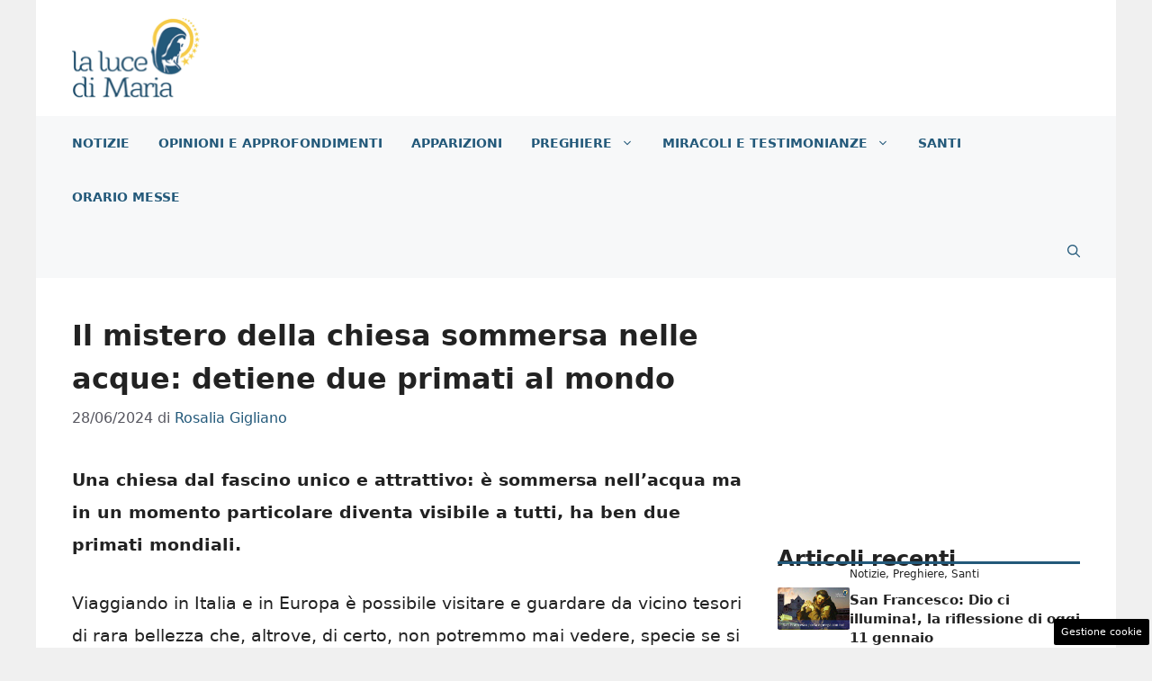

--- FILE ---
content_type: text/html; charset=UTF-8
request_url: https://www.lalucedimaria.it/mistero-chiesa-sommersa-due-primati-mondiali/
body_size: 19941
content:
<!DOCTYPE html>
<html lang="it-IT">
<head>
	<meta charset="UTF-8"><link rel="preload" href="https://www.lalucedimaria.it/wp-content/cache/fvm/min/1765828854-css6978a69ca876548f4e08d6a1ff5285b774e06447c4cd42567363411dded87.css" as="style" media="all" />
<link rel="preload" href="https://www.lalucedimaria.it/wp-content/cache/fvm/min/1765828854-cssa8c15b5552328e8e82ee9c56070a6b3587c428064f4115df06fc3e6dfb29c.css" as="style" media="all" />
<link rel="preload" href="https://www.lalucedimaria.it/wp-content/cache/fvm/min/1765828854-css3fc572106a145a7c9f5494f5e42125d8670161a2c0d86e2b0b7d047768b64.css" as="style" media="all" />
<link rel="preload" href="https://www.lalucedimaria.it/wp-content/cache/fvm/min/1765828854-cssc00b2ed5f58e5e5da1316f14565408236c65d28f198c03f362d668e988390.css" as="style" media="all" />
<link rel="preload" href="https://www.lalucedimaria.it/wp-content/cache/fvm/min/1765828854-css373bbf81f1f4ee72e8e75c8ca88e7f7071c259cfa552e224d54f3ae6d0c12.css" as="style" media="all" />
<link rel="preload" href="https://www.lalucedimaria.it/wp-content/cache/fvm/min/1765828854-css211bae24f90ee4c7ef3e0742d5ce15f492bc6bda143a2fe553a2f9c598ef9.css" as="style" media="all" />
<link rel="preload" href="https://www.lalucedimaria.it/wp-content/cache/fvm/min/1765828854-css865674decfac9124f9dc7059f19adb7e5f6cc65d36cad38c65ea9f36f41af.css" as="style" media="all" />
<link rel="preload" href="https://www.lalucedimaria.it/wp-content/cache/fvm/min/1765828854-css4051b865b074fc32576f73295d5fe1cc3bc7ab7e980201e9ae62eb2db9565.css" as="style" media="all" /><script data-cfasync="false">if(navigator.userAgent.match(/MSIE|Internet Explorer/i)||navigator.userAgent.match(/Trident\/7\..*?rv:11/i)){var href=document.location.href;if(!href.match(/[?&]iebrowser/)){if(href.indexOf("?")==-1){if(href.indexOf("#")==-1){document.location.href=href+"?iebrowser=1"}else{document.location.href=href.replace("#","?iebrowser=1#")}}else{if(href.indexOf("#")==-1){document.location.href=href+"&iebrowser=1"}else{document.location.href=href.replace("#","&iebrowser=1#")}}}}</script>
<script data-cfasync="false">class FVMLoader{constructor(e){this.triggerEvents=e,this.eventOptions={passive:!0},this.userEventListener=this.triggerListener.bind(this),this.delayedScripts={normal:[],async:[],defer:[]},this.allJQueries=[]}_addUserInteractionListener(e){this.triggerEvents.forEach(t=>window.addEventListener(t,e.userEventListener,e.eventOptions))}_removeUserInteractionListener(e){this.triggerEvents.forEach(t=>window.removeEventListener(t,e.userEventListener,e.eventOptions))}triggerListener(){this._removeUserInteractionListener(this),"loading"===document.readyState?document.addEventListener("DOMContentLoaded",this._loadEverythingNow.bind(this)):this._loadEverythingNow()}async _loadEverythingNow(){this._runAllDelayedCSS(),this._delayEventListeners(),this._delayJQueryReady(this),this._handleDocumentWrite(),this._registerAllDelayedScripts(),await this._loadScriptsFromList(this.delayedScripts.normal),await this._loadScriptsFromList(this.delayedScripts.defer),await this._loadScriptsFromList(this.delayedScripts.async),await this._triggerDOMContentLoaded(),await this._triggerWindowLoad(),window.dispatchEvent(new Event("wpr-allScriptsLoaded"))}_registerAllDelayedScripts(){document.querySelectorAll("script[type=fvmdelay]").forEach(e=>{e.hasAttribute("src")?e.hasAttribute("async")&&!1!==e.async?this.delayedScripts.async.push(e):e.hasAttribute("defer")&&!1!==e.defer||"module"===e.getAttribute("data-type")?this.delayedScripts.defer.push(e):this.delayedScripts.normal.push(e):this.delayedScripts.normal.push(e)})}_runAllDelayedCSS(){document.querySelectorAll("link[rel=fvmdelay]").forEach(e=>{e.setAttribute("rel","stylesheet")})}async _transformScript(e){return await this._requestAnimFrame(),new Promise(t=>{const n=document.createElement("script");let r;[...e.attributes].forEach(e=>{let t=e.nodeName;"type"!==t&&("data-type"===t&&(t="type",r=e.nodeValue),n.setAttribute(t,e.nodeValue))}),e.hasAttribute("src")?(n.addEventListener("load",t),n.addEventListener("error",t)):(n.text=e.text,t()),e.parentNode.replaceChild(n,e)})}async _loadScriptsFromList(e){const t=e.shift();return t?(await this._transformScript(t),this._loadScriptsFromList(e)):Promise.resolve()}_delayEventListeners(){let e={};function t(t,n){!function(t){function n(n){return e[t].eventsToRewrite.indexOf(n)>=0?"wpr-"+n:n}e[t]||(e[t]={originalFunctions:{add:t.addEventListener,remove:t.removeEventListener},eventsToRewrite:[]},t.addEventListener=function(){arguments[0]=n(arguments[0]),e[t].originalFunctions.add.apply(t,arguments)},t.removeEventListener=function(){arguments[0]=n(arguments[0]),e[t].originalFunctions.remove.apply(t,arguments)})}(t),e[t].eventsToRewrite.push(n)}function n(e,t){let n=e[t];Object.defineProperty(e,t,{get:()=>n||function(){},set(r){e["wpr"+t]=n=r}})}t(document,"DOMContentLoaded"),t(window,"DOMContentLoaded"),t(window,"load"),t(window,"pageshow"),t(document,"readystatechange"),n(document,"onreadystatechange"),n(window,"onload"),n(window,"onpageshow")}_delayJQueryReady(e){let t=window.jQuery;Object.defineProperty(window,"jQuery",{get:()=>t,set(n){if(n&&n.fn&&!e.allJQueries.includes(n)){n.fn.ready=n.fn.init.prototype.ready=function(t){e.domReadyFired?t.bind(document)(n):document.addEventListener("DOMContentLoaded2",()=>t.bind(document)(n))};const t=n.fn.on;n.fn.on=n.fn.init.prototype.on=function(){if(this[0]===window){function e(e){return e.split(" ").map(e=>"load"===e||0===e.indexOf("load.")?"wpr-jquery-load":e).join(" ")}"string"==typeof arguments[0]||arguments[0]instanceof String?arguments[0]=e(arguments[0]):"object"==typeof arguments[0]&&Object.keys(arguments[0]).forEach(t=>{delete Object.assign(arguments[0],{[e(t)]:arguments[0][t]})[t]})}return t.apply(this,arguments),this},e.allJQueries.push(n)}t=n}})}async _triggerDOMContentLoaded(){this.domReadyFired=!0,await this._requestAnimFrame(),document.dispatchEvent(new Event("DOMContentLoaded2")),await this._requestAnimFrame(),window.dispatchEvent(new Event("DOMContentLoaded2")),await this._requestAnimFrame(),document.dispatchEvent(new Event("wpr-readystatechange")),await this._requestAnimFrame(),document.wpronreadystatechange&&document.wpronreadystatechange()}async _triggerWindowLoad(){await this._requestAnimFrame(),window.dispatchEvent(new Event("wpr-load")),await this._requestAnimFrame(),window.wpronload&&window.wpronload(),await this._requestAnimFrame(),this.allJQueries.forEach(e=>e(window).trigger("wpr-jquery-load")),window.dispatchEvent(new Event("wpr-pageshow")),await this._requestAnimFrame(),window.wpronpageshow&&window.wpronpageshow()}_handleDocumentWrite(){const e=new Map;document.write=document.writeln=function(t){const n=document.currentScript,r=document.createRange(),i=n.parentElement;let a=e.get(n);void 0===a&&(a=n.nextSibling,e.set(n,a));const s=document.createDocumentFragment();r.setStart(s,0),s.appendChild(r.createContextualFragment(t)),i.insertBefore(s,a)}}async _requestAnimFrame(){return new Promise(e=>requestAnimationFrame(e))}static run(){const e=new FVMLoader(["keydown","mousemove","touchmove","touchstart","touchend","wheel"]);e._addUserInteractionListener(e)}}FVMLoader.run();</script><meta name='robots' content='index, follow, max-image-preview:large, max-snippet:-1, max-video-preview:-1' /><meta name="viewport" content="width=device-width, initial-scale=1"><title>Il mistero della chiesa sommersa nelle acque: detiene due primati al mondo - La Luce di Maria</title><meta name="description" content="Una chiesa dal fascino unico e attrattivo: è sommersa nell’acqua ma in un momento particolare diventa visibile a tutti, ha ben due primati mondiali." /><link rel="canonical" href="https://www.lalucedimaria.it/mistero-chiesa-sommersa-due-primati-mondiali/" /><meta property="og:locale" content="it_IT" /><meta property="og:type" content="article" /><meta property="og:title" content="Il mistero della chiesa sommersa nelle acque: detiene due primati al mondo - La Luce di Maria" /><meta property="og:description" content="Una chiesa dal fascino unico e attrattivo: è sommersa nell’acqua ma in un momento particolare diventa visibile a tutti, ha ben due primati mondiali." /><meta property="og:url" content="https://www.lalucedimaria.it/mistero-chiesa-sommersa-due-primati-mondiali/" /><meta property="og:site_name" content="La Luce di Maria" /><meta property="article:publisher" content="https://www.facebook.com/LaLucediMaria/" /><meta property="article:published_time" content="2024-06-28T17:35:01+00:00" /><meta property="og:image" content="https://www.lalucedimaria.it/wp-content/uploads/2024/06/campanile-Sau-20240628-lalucedimaria.it_.jpg" /><meta property="og:image:width" content="1200" /><meta property="og:image:height" content="800" /><meta property="og:image:type" content="image/jpeg" /><meta name="author" content="Rosalia Gigliano" /><meta name="twitter:card" content="summary_large_image" /><meta name="twitter:label1" content="Scritto da" /><meta name="twitter:data1" content="Rosalia Gigliano" /><meta name="twitter:label2" content="Tempo di lettura stimato" /><meta name="twitter:data2" content="4 minuti" /><script type="application/ld+json" class="yoast-schema-graph">{"@context":"https://schema.org","@graph":[{"@type":"Article","@id":"https://www.lalucedimaria.it/mistero-chiesa-sommersa-due-primati-mondiali/#article","isPartOf":{"@id":"https://www.lalucedimaria.it/mistero-chiesa-sommersa-due-primati-mondiali/"},"author":{"name":"Rosalia Gigliano","@id":"https://www.lalucedimaria.it/#/schema/person/399ad96528483c113bbbfe4ae70d702c"},"headline":"Il mistero della chiesa sommersa nelle acque: detiene due primati al mondo","datePublished":"2024-06-28T17:35:01+00:00","mainEntityOfPage":{"@id":"https://www.lalucedimaria.it/mistero-chiesa-sommersa-due-primati-mondiali/"},"wordCount":644,"publisher":{"@id":"https://www.lalucedimaria.it/#organization"},"image":{"@id":"https://www.lalucedimaria.it/mistero-chiesa-sommersa-due-primati-mondiali/#primaryimage"},"thumbnailUrl":"https://www.lalucedimaria.it/wp-content/uploads/2024/06/campanile-Sau-20240628-lalucedimaria.it_.jpg","keywords":["Primo Piano"],"articleSection":["Notizie"],"inLanguage":"it-IT"},{"@type":"WebPage","@id":"https://www.lalucedimaria.it/mistero-chiesa-sommersa-due-primati-mondiali/","url":"https://www.lalucedimaria.it/mistero-chiesa-sommersa-due-primati-mondiali/","name":"Il mistero della chiesa sommersa nelle acque: detiene due primati al mondo - La Luce di Maria","isPartOf":{"@id":"https://www.lalucedimaria.it/#website"},"primaryImageOfPage":{"@id":"https://www.lalucedimaria.it/mistero-chiesa-sommersa-due-primati-mondiali/#primaryimage"},"image":{"@id":"https://www.lalucedimaria.it/mistero-chiesa-sommersa-due-primati-mondiali/#primaryimage"},"thumbnailUrl":"https://www.lalucedimaria.it/wp-content/uploads/2024/06/campanile-Sau-20240628-lalucedimaria.it_.jpg","datePublished":"2024-06-28T17:35:01+00:00","description":"Una chiesa dal fascino unico e attrattivo: è sommersa nell’acqua ma in un momento particolare diventa visibile a tutti, ha ben due primati mondiali.","breadcrumb":{"@id":"https://www.lalucedimaria.it/mistero-chiesa-sommersa-due-primati-mondiali/#breadcrumb"},"inLanguage":"it-IT","potentialAction":[{"@type":"ReadAction","target":["https://www.lalucedimaria.it/mistero-chiesa-sommersa-due-primati-mondiali/"]}]},{"@type":"ImageObject","inLanguage":"it-IT","@id":"https://www.lalucedimaria.it/mistero-chiesa-sommersa-due-primati-mondiali/#primaryimage","url":"https://www.lalucedimaria.it/wp-content/uploads/2024/06/campanile-Sau-20240628-lalucedimaria.it_.jpg","contentUrl":"https://www.lalucedimaria.it/wp-content/uploads/2024/06/campanile-Sau-20240628-lalucedimaria.it_.jpg","width":1200,"height":800,"caption":"Campanile della Chiesa di Sant Romà de Sau - photo web source"},{"@type":"BreadcrumbList","@id":"https://www.lalucedimaria.it/mistero-chiesa-sommersa-due-primati-mondiali/#breadcrumb","itemListElement":[{"@type":"ListItem","position":1,"name":"Home","item":"https://www.lalucedimaria.it/"},{"@type":"ListItem","position":2,"name":"Notizie","item":"https://www.lalucedimaria.it/notizie/"},{"@type":"ListItem","position":3,"name":"Il mistero della chiesa sommersa nelle acque: detiene due primati al mondo"}]},{"@type":"WebSite","@id":"https://www.lalucedimaria.it/#website","url":"https://www.lalucedimaria.it/","name":"La Luce di Maria","description":"La luce dal Cielo alla Terra","publisher":{"@id":"https://www.lalucedimaria.it/#organization"},"potentialAction":[{"@type":"SearchAction","target":{"@type":"EntryPoint","urlTemplate":"https://www.lalucedimaria.it/?s={search_term_string}"},"query-input":{"@type":"PropertyValueSpecification","valueRequired":true,"valueName":"search_term_string"}}],"inLanguage":"it-IT"},{"@type":"Organization","@id":"https://www.lalucedimaria.it/#organization","name":"La Luce di Maria","url":"https://www.lalucedimaria.it/","logo":{"@type":"ImageObject","inLanguage":"it-IT","@id":"https://www.lalucedimaria.it/#/schema/logo/image/","url":"https://www.lalucedimaria.it/wp-content/uploads/2020/12/luce_amp-min.png","contentUrl":"https://www.lalucedimaria.it/wp-content/uploads/2020/12/luce_amp-min.png","width":720,"height":98,"caption":"La Luce di Maria"},"image":{"@id":"https://www.lalucedimaria.it/#/schema/logo/image/"},"sameAs":["https://www.facebook.com/LaLucediMaria/","https://www.instagram.com/lalucedimaria/","https://www.youtube.com/channel/UCQIHJHAiV8z8mhrhoBBeDHQ"]},{"@type":"Person","@id":"https://www.lalucedimaria.it/#/schema/person/399ad96528483c113bbbfe4ae70d702c","name":"Rosalia Gigliano","image":{"@type":"ImageObject","inLanguage":"it-IT","@id":"https://www.lalucedimaria.it/#/schema/person/image/","url":"https://secure.gravatar.com/avatar/1f0b7924b5b513c251fa321af1dfdf3bf519d4a3393f213eaf6b26bfb9de1d8d?s=96&d=mm&r=g","contentUrl":"https://secure.gravatar.com/avatar/1f0b7924b5b513c251fa321af1dfdf3bf519d4a3393f213eaf6b26bfb9de1d8d?s=96&d=mm&r=g","caption":"Rosalia Gigliano"},"url":"https://www.lalucedimaria.it/author/rosalia/"}]}</script><link rel="alternate" type="application/rss+xml" title="La Luce di Maria &raquo; Feed" href="https://www.lalucedimaria.it/feed/" /><link rel="alternate" type="application/rss+xml" title="La Luce di Maria &raquo; Feed dei commenti" href="https://www.lalucedimaria.it/comments/feed/" />
	
	<style media="all">img:is([sizes="auto" i],[sizes^="auto," i]){contain-intrinsic-size:3000px 1500px}</style>
	
	
	
	
	
	
	
	
	
	
	
	
	
	
	
	
	
	
	
	
	
	
	
	
	





<link rel='stylesheet' id='wp-block-library-css' href='https://www.lalucedimaria.it/wp-content/cache/fvm/min/1765828854-css6978a69ca876548f4e08d6a1ff5285b774e06447c4cd42567363411dded87.css' media='all' />
<style id='classic-theme-styles-inline-css' media="all">/*! This file is auto-generated */
.wp-block-button__link{color:#fff;background-color:#32373c;border-radius:9999px;box-shadow:none;text-decoration:none;padding:calc(.667em + 2px) calc(1.333em + 2px);font-size:1.125em}.wp-block-file__button{background:#32373c;color:#fff;text-decoration:none}</style>
<style id='global-styles-inline-css' media="all">:root{--wp--preset--aspect-ratio--square:1;--wp--preset--aspect-ratio--4-3:4/3;--wp--preset--aspect-ratio--3-4:3/4;--wp--preset--aspect-ratio--3-2:3/2;--wp--preset--aspect-ratio--2-3:2/3;--wp--preset--aspect-ratio--16-9:16/9;--wp--preset--aspect-ratio--9-16:9/16;--wp--preset--color--black:#000000;--wp--preset--color--cyan-bluish-gray:#abb8c3;--wp--preset--color--white:#ffffff;--wp--preset--color--pale-pink:#f78da7;--wp--preset--color--vivid-red:#cf2e2e;--wp--preset--color--luminous-vivid-orange:#ff6900;--wp--preset--color--luminous-vivid-amber:#fcb900;--wp--preset--color--light-green-cyan:#7bdcb5;--wp--preset--color--vivid-green-cyan:#00d084;--wp--preset--color--pale-cyan-blue:#8ed1fc;--wp--preset--color--vivid-cyan-blue:#0693e3;--wp--preset--color--vivid-purple:#9b51e0;--wp--preset--color--contrast:var(--contrast);--wp--preset--color--contrast-2:var(--contrast-2);--wp--preset--color--contrast-3:var(--contrast-3);--wp--preset--color--base:var(--base);--wp--preset--color--base-2:var(--base-2);--wp--preset--color--base-3:var(--base-3);--wp--preset--color--accent:var(--accent);--wp--preset--color--global-color-8:var(--global-color-8);--wp--preset--gradient--vivid-cyan-blue-to-vivid-purple:linear-gradient(135deg,rgba(6,147,227,1) 0%,rgb(155,81,224) 100%);--wp--preset--gradient--light-green-cyan-to-vivid-green-cyan:linear-gradient(135deg,rgb(122,220,180) 0%,rgb(0,208,130) 100%);--wp--preset--gradient--luminous-vivid-amber-to-luminous-vivid-orange:linear-gradient(135deg,rgba(252,185,0,1) 0%,rgba(255,105,0,1) 100%);--wp--preset--gradient--luminous-vivid-orange-to-vivid-red:linear-gradient(135deg,rgba(255,105,0,1) 0%,rgb(207,46,46) 100%);--wp--preset--gradient--very-light-gray-to-cyan-bluish-gray:linear-gradient(135deg,rgb(238,238,238) 0%,rgb(169,184,195) 100%);--wp--preset--gradient--cool-to-warm-spectrum:linear-gradient(135deg,rgb(74,234,220) 0%,rgb(151,120,209) 20%,rgb(207,42,186) 40%,rgb(238,44,130) 60%,rgb(251,105,98) 80%,rgb(254,248,76) 100%);--wp--preset--gradient--blush-light-purple:linear-gradient(135deg,rgb(255,206,236) 0%,rgb(152,150,240) 100%);--wp--preset--gradient--blush-bordeaux:linear-gradient(135deg,rgb(254,205,165) 0%,rgb(254,45,45) 50%,rgb(107,0,62) 100%);--wp--preset--gradient--luminous-dusk:linear-gradient(135deg,rgb(255,203,112) 0%,rgb(199,81,192) 50%,rgb(65,88,208) 100%);--wp--preset--gradient--pale-ocean:linear-gradient(135deg,rgb(255,245,203) 0%,rgb(182,227,212) 50%,rgb(51,167,181) 100%);--wp--preset--gradient--electric-grass:linear-gradient(135deg,rgb(202,248,128) 0%,rgb(113,206,126) 100%);--wp--preset--gradient--midnight:linear-gradient(135deg,rgb(2,3,129) 0%,rgb(40,116,252) 100%);--wp--preset--font-size--small:13px;--wp--preset--font-size--medium:20px;--wp--preset--font-size--large:36px;--wp--preset--font-size--x-large:42px;--wp--preset--spacing--20:0.44rem;--wp--preset--spacing--30:0.67rem;--wp--preset--spacing--40:1rem;--wp--preset--spacing--50:1.5rem;--wp--preset--spacing--60:2.25rem;--wp--preset--spacing--70:3.38rem;--wp--preset--spacing--80:5.06rem;--wp--preset--shadow--natural:6px 6px 9px rgba(0, 0, 0, 0.2);--wp--preset--shadow--deep:12px 12px 50px rgba(0, 0, 0, 0.4);--wp--preset--shadow--sharp:6px 6px 0px rgba(0, 0, 0, 0.2);--wp--preset--shadow--outlined:6px 6px 0px -3px rgba(255, 255, 255, 1), 6px 6px rgba(0, 0, 0, 1);--wp--preset--shadow--crisp:6px 6px 0px rgba(0, 0, 0, 1)}:where(.is-layout-flex){gap:.5em}:where(.is-layout-grid){gap:.5em}body .is-layout-flex{display:flex}.is-layout-flex{flex-wrap:wrap;align-items:center}.is-layout-flex>:is(*,div){margin:0}body .is-layout-grid{display:grid}.is-layout-grid>:is(*,div){margin:0}:where(.wp-block-columns.is-layout-flex){gap:2em}:where(.wp-block-columns.is-layout-grid){gap:2em}:where(.wp-block-post-template.is-layout-flex){gap:1.25em}:where(.wp-block-post-template.is-layout-grid){gap:1.25em}.has-black-color{color:var(--wp--preset--color--black)!important}.has-cyan-bluish-gray-color{color:var(--wp--preset--color--cyan-bluish-gray)!important}.has-white-color{color:var(--wp--preset--color--white)!important}.has-pale-pink-color{color:var(--wp--preset--color--pale-pink)!important}.has-vivid-red-color{color:var(--wp--preset--color--vivid-red)!important}.has-luminous-vivid-orange-color{color:var(--wp--preset--color--luminous-vivid-orange)!important}.has-luminous-vivid-amber-color{color:var(--wp--preset--color--luminous-vivid-amber)!important}.has-light-green-cyan-color{color:var(--wp--preset--color--light-green-cyan)!important}.has-vivid-green-cyan-color{color:var(--wp--preset--color--vivid-green-cyan)!important}.has-pale-cyan-blue-color{color:var(--wp--preset--color--pale-cyan-blue)!important}.has-vivid-cyan-blue-color{color:var(--wp--preset--color--vivid-cyan-blue)!important}.has-vivid-purple-color{color:var(--wp--preset--color--vivid-purple)!important}.has-black-background-color{background-color:var(--wp--preset--color--black)!important}.has-cyan-bluish-gray-background-color{background-color:var(--wp--preset--color--cyan-bluish-gray)!important}.has-white-background-color{background-color:var(--wp--preset--color--white)!important}.has-pale-pink-background-color{background-color:var(--wp--preset--color--pale-pink)!important}.has-vivid-red-background-color{background-color:var(--wp--preset--color--vivid-red)!important}.has-luminous-vivid-orange-background-color{background-color:var(--wp--preset--color--luminous-vivid-orange)!important}.has-luminous-vivid-amber-background-color{background-color:var(--wp--preset--color--luminous-vivid-amber)!important}.has-light-green-cyan-background-color{background-color:var(--wp--preset--color--light-green-cyan)!important}.has-vivid-green-cyan-background-color{background-color:var(--wp--preset--color--vivid-green-cyan)!important}.has-pale-cyan-blue-background-color{background-color:var(--wp--preset--color--pale-cyan-blue)!important}.has-vivid-cyan-blue-background-color{background-color:var(--wp--preset--color--vivid-cyan-blue)!important}.has-vivid-purple-background-color{background-color:var(--wp--preset--color--vivid-purple)!important}.has-black-border-color{border-color:var(--wp--preset--color--black)!important}.has-cyan-bluish-gray-border-color{border-color:var(--wp--preset--color--cyan-bluish-gray)!important}.has-white-border-color{border-color:var(--wp--preset--color--white)!important}.has-pale-pink-border-color{border-color:var(--wp--preset--color--pale-pink)!important}.has-vivid-red-border-color{border-color:var(--wp--preset--color--vivid-red)!important}.has-luminous-vivid-orange-border-color{border-color:var(--wp--preset--color--luminous-vivid-orange)!important}.has-luminous-vivid-amber-border-color{border-color:var(--wp--preset--color--luminous-vivid-amber)!important}.has-light-green-cyan-border-color{border-color:var(--wp--preset--color--light-green-cyan)!important}.has-vivid-green-cyan-border-color{border-color:var(--wp--preset--color--vivid-green-cyan)!important}.has-pale-cyan-blue-border-color{border-color:var(--wp--preset--color--pale-cyan-blue)!important}.has-vivid-cyan-blue-border-color{border-color:var(--wp--preset--color--vivid-cyan-blue)!important}.has-vivid-purple-border-color{border-color:var(--wp--preset--color--vivid-purple)!important}.has-vivid-cyan-blue-to-vivid-purple-gradient-background{background:var(--wp--preset--gradient--vivid-cyan-blue-to-vivid-purple)!important}.has-light-green-cyan-to-vivid-green-cyan-gradient-background{background:var(--wp--preset--gradient--light-green-cyan-to-vivid-green-cyan)!important}.has-luminous-vivid-amber-to-luminous-vivid-orange-gradient-background{background:var(--wp--preset--gradient--luminous-vivid-amber-to-luminous-vivid-orange)!important}.has-luminous-vivid-orange-to-vivid-red-gradient-background{background:var(--wp--preset--gradient--luminous-vivid-orange-to-vivid-red)!important}.has-very-light-gray-to-cyan-bluish-gray-gradient-background{background:var(--wp--preset--gradient--very-light-gray-to-cyan-bluish-gray)!important}.has-cool-to-warm-spectrum-gradient-background{background:var(--wp--preset--gradient--cool-to-warm-spectrum)!important}.has-blush-light-purple-gradient-background{background:var(--wp--preset--gradient--blush-light-purple)!important}.has-blush-bordeaux-gradient-background{background:var(--wp--preset--gradient--blush-bordeaux)!important}.has-luminous-dusk-gradient-background{background:var(--wp--preset--gradient--luminous-dusk)!important}.has-pale-ocean-gradient-background{background:var(--wp--preset--gradient--pale-ocean)!important}.has-electric-grass-gradient-background{background:var(--wp--preset--gradient--electric-grass)!important}.has-midnight-gradient-background{background:var(--wp--preset--gradient--midnight)!important}.has-small-font-size{font-size:var(--wp--preset--font-size--small)!important}.has-medium-font-size{font-size:var(--wp--preset--font-size--medium)!important}.has-large-font-size{font-size:var(--wp--preset--font-size--large)!important}.has-x-large-font-size{font-size:var(--wp--preset--font-size--x-large)!important}:where(.wp-block-post-template.is-layout-flex){gap:1.25em}:where(.wp-block-post-template.is-layout-grid){gap:1.25em}:where(.wp-block-columns.is-layout-flex){gap:2em}:where(.wp-block-columns.is-layout-grid){gap:2em}:root :where(.wp-block-pullquote){font-size:1.5em;line-height:1.6}</style>
<link rel='stylesheet' id='adser-css' href='https://www.lalucedimaria.it/wp-content/cache/fvm/min/1765828854-cssa8c15b5552328e8e82ee9c56070a6b3587c428064f4115df06fc3e6dfb29c.css' media='all' />
<link rel='stylesheet' id='chiese-frontend-css-css' href='https://www.lalucedimaria.it/wp-content/cache/fvm/min/1765828854-css3fc572106a145a7c9f5494f5e42125d8670161a2c0d86e2b0b7d047768b64.css' media='all' />
<link rel='stylesheet' id='leaflet-css-css' href='https://www.lalucedimaria.it/wp-content/cache/fvm/min/1765828854-cssc00b2ed5f58e5e5da1316f14565408236c65d28f198c03f362d668e988390.css' media='all' />
<link rel='stylesheet' id='leaflet-markercluster-css-css' href='https://www.lalucedimaria.it/wp-content/cache/fvm/min/1765828854-css373bbf81f1f4ee72e8e75c8ca88e7f7071c259cfa552e224d54f3ae6d0c12.css' media='all' />
<link rel='stylesheet' id='leaflet-markercluster-default-css-css' href='https://www.lalucedimaria.it/wp-content/cache/fvm/min/1765828854-css211bae24f90ee4c7ef3e0742d5ce15f492bc6bda143a2fe553a2f9c598ef9.css' media='all' />
<link rel='stylesheet' id='generate-widget-areas-css' href='https://www.lalucedimaria.it/wp-content/cache/fvm/min/1765828854-css865674decfac9124f9dc7059f19adb7e5f6cc65d36cad38c65ea9f36f41af.css' media='all' />
<link rel='stylesheet' id='generate-style-css' href='https://www.lalucedimaria.it/wp-content/cache/fvm/min/1765828854-css4051b865b074fc32576f73295d5fe1cc3bc7ab7e980201e9ae62eb2db9565.css' media='all' />
<style id='generate-style-inline-css' media="all">body{background-color:var(--base);color:var(--contrast)}a{color:var(--accent)}a:hover,a:focus{text-decoration:underline}.entry-title a,.site-branding a,a.button,.wp-block-button__link,.main-navigation a{text-decoration:none}a:hover,a:focus,a:active{color:var(--contrast)}.wp-block-group__inner-container{max-width:1200px;margin-left:auto;margin-right:auto}.site-header .header-image{width:270px}:root{--contrast:#222222;--contrast-2:#575760;--contrast-3:#b2b2be;--base:#f0f0f0;--base-2:#f7f8f9;--base-3:#ffffff;--accent:#23597a;--global-color-8:#F6CB4A}:root .has-contrast-color{color:var(--contrast)}:root .has-contrast-background-color{background-color:var(--contrast)}:root .has-contrast-2-color{color:var(--contrast-2)}:root .has-contrast-2-background-color{background-color:var(--contrast-2)}:root .has-contrast-3-color{color:var(--contrast-3)}:root .has-contrast-3-background-color{background-color:var(--contrast-3)}:root .has-base-color{color:var(--base)}:root .has-base-background-color{background-color:var(--base)}:root .has-base-2-color{color:var(--base-2)}:root .has-base-2-background-color{background-color:var(--base-2)}:root .has-base-3-color{color:var(--base-3)}:root .has-base-3-background-color{background-color:var(--base-3)}:root .has-accent-color{color:var(--accent)}:root .has-accent-background-color{background-color:var(--accent)}:root .has-global-color-8-color{color:var(--global-color-8)}:root .has-global-color-8-background-color{background-color:var(--global-color-8)}.gp-modal:not(.gp-modal--open):not(.gp-modal--transition){display:none}.gp-modal--transition:not(.gp-modal--open){pointer-events:none}.gp-modal-overlay:not(.gp-modal-overlay--open):not(.gp-modal--transition){display:none}.gp-modal__overlay{display:none;position:fixed;top:0;left:0;right:0;bottom:0;background:rgba(0,0,0,.2);display:flex;justify-content:center;align-items:center;z-index:10000;backdrop-filter:blur(3px);transition:opacity 500ms ease;opacity:0}.gp-modal--open:not(.gp-modal--transition) .gp-modal__overlay{opacity:1}.gp-modal__container{max-width:100%;max-height:100vh;transform:scale(.9);transition:transform 500ms ease;padding:0 10px}.gp-modal--open:not(.gp-modal--transition) .gp-modal__container{transform:scale(1)}.search-modal-fields{display:flex}.gp-search-modal .gp-modal__overlay{align-items:flex-start;padding-top:25vh;background:var(--gp-search-modal-overlay-bg-color)}.search-modal-form{width:500px;max-width:100%;background-color:var(--gp-search-modal-bg-color);color:var(--gp-search-modal-text-color)}.search-modal-form .search-field,.search-modal-form .search-field:focus{width:100%;height:60px;background-color:transparent;border:0;appearance:none;color:currentColor}.search-modal-fields button,.search-modal-fields button:active,.search-modal-fields button:focus,.search-modal-fields button:hover{background-color:transparent;border:0;color:currentColor;width:60px}.main-navigation a,.main-navigation .menu-toggle,.main-navigation .menu-bar-items{font-weight:700;text-transform:uppercase;font-size:14px}body,button,input,select,textarea{font-size:19px}body{line-height:1.9}h1{font-weight:700;font-size:32px;line-height:1.5em}h2{font-weight:600;font-size:30px;line-height:1.4em}h3{font-weight:600;font-size:28px;line-height:1.4em}.top-bar{background-color:#636363;color:#fff}.top-bar a{color:#fff}.top-bar a:hover{color:#303030}.site-header{background-color:var(--base-3)}.main-title a,.main-title a:hover{color:var(--contrast)}.site-description{color:var(--contrast-2)}.main-navigation,.main-navigation ul ul{background-color:var(--base-2)}.main-navigation .main-nav ul li a,.main-navigation .menu-toggle,.main-navigation .menu-bar-items{color:var(--accent)}.main-navigation .main-nav ul li:not([class*="current-menu-"]):hover>a,.main-navigation .main-nav ul li:not([class*="current-menu-"]):focus>a,.main-navigation .main-nav ul li.sfHover:not([class*="current-menu-"])>a,.main-navigation .menu-bar-item:hover>a,.main-navigation .menu-bar-item.sfHover>a{color:var(--accent)}button.menu-toggle:hover,button.menu-toggle:focus{color:var(--accent)}.main-navigation .main-nav ul li[class*="current-menu-"]>a{color:var(--accent)}.navigation-search input[type="search"],.navigation-search input[type="search"]:active,.navigation-search input[type="search"]:focus,.main-navigation .main-nav ul li.search-item.active>a,.main-navigation .menu-bar-items .search-item.active>a{color:var(--accent)}.main-navigation ul ul{background-color:var(--base)}.separate-containers .inside-article,.separate-containers .comments-area,.separate-containers .page-header,.one-container .container,.separate-containers .paging-navigation,.inside-page-header{background-color:var(--base-3)}.entry-title a{color:var(--contrast)}.entry-title a:hover{color:var(--contrast-2)}.entry-meta{color:var(--contrast-2)}.sidebar .widget{background-color:var(--base-3)}.footer-widgets{background-color:var(--base-3)}.site-info{color:#fff;background-color:#202020}.site-info a{color:#fff}.site-info a:hover{color:#fff}.footer-bar .widget_nav_menu .current-menu-item a{color:#fff}input[type="text"],input[type="email"],input[type="url"],input[type="password"],input[type="search"],input[type="tel"],input[type="number"],textarea,select{color:var(--contrast);background-color:var(--base-2);border-color:var(--base)}input[type="text"]:focus,input[type="email"]:focus,input[type="url"]:focus,input[type="password"]:focus,input[type="search"]:focus,input[type="tel"]:focus,input[type="number"]:focus,textarea:focus,select:focus{color:var(--contrast);background-color:var(--base-2);border-color:var(--contrast-3)}button,html input[type="button"],input[type="reset"],input[type="submit"],a.button,a.wp-block-button__link:not(.has-background){color:#fff;background-color:#55555e}button:hover,html input[type="button"]:hover,input[type="reset"]:hover,input[type="submit"]:hover,a.button:hover,button:focus,html input[type="button"]:focus,input[type="reset"]:focus,input[type="submit"]:focus,a.button:focus,a.wp-block-button__link:not(.has-background):active,a.wp-block-button__link:not(.has-background):focus,a.wp-block-button__link:not(.has-background):hover{color:#fff;background-color:#3f4047}a.generate-back-to-top{background-color:rgba(0,0,0,.4);color:#fff}a.generate-back-to-top:hover,a.generate-back-to-top:focus{background-color:rgba(0,0,0,.6);color:#fff}:root{--gp-search-modal-bg-color:var(--base-3);--gp-search-modal-text-color:var(--contrast);--gp-search-modal-overlay-bg-color:rgba(0,0,0,0.2)}@media (max-width:768px){.main-navigation .menu-bar-item:hover>a,.main-navigation .menu-bar-item.sfHover>a{background:none;color:var(--accent)}}.nav-below-header .main-navigation .inside-navigation.grid-container,.nav-above-header .main-navigation .inside-navigation.grid-container{padding:0 24px 0 24px}.site-main .wp-block-group__inner-container{padding:40px}.separate-containers .paging-navigation{padding-top:20px;padding-bottom:20px}.entry-content .alignwide,body:not(.no-sidebar) .entry-content .alignfull{margin-left:-40px;width:calc(100% + 80px);max-width:calc(100% + 80px)}.main-navigation .main-nav ul li a,.menu-toggle,.main-navigation .menu-bar-item>a{padding-left:16px;padding-right:16px}.main-navigation .main-nav ul ul li a{padding:10px 16px 10px 16px}.rtl .menu-item-has-children .dropdown-menu-toggle{padding-left:16px}.menu-item-has-children .dropdown-menu-toggle{padding-right:16px}.rtl .main-navigation .main-nav ul li.menu-item-has-children>a{padding-right:16px}@media (max-width:768px){.separate-containers .inside-article,.separate-containers .comments-area,.separate-containers .page-header,.separate-containers .paging-navigation,.one-container .site-content,.inside-page-header{padding:30px}.site-main .wp-block-group__inner-container{padding:30px}.inside-top-bar{padding-right:30px;padding-left:30px}.inside-header{padding-right:30px;padding-left:30px}.widget-area .widget{padding-top:30px;padding-right:30px;padding-bottom:30px;padding-left:30px}.footer-widgets-container{padding-top:30px;padding-right:30px;padding-bottom:30px;padding-left:30px}.inside-site-info{padding-right:30px;padding-left:30px}.entry-content .alignwide,body:not(.no-sidebar) .entry-content .alignfull{margin-left:-30px;width:calc(100% + 60px);max-width:calc(100% + 60px)}.one-container .site-main .paging-navigation{margin-bottom:20px}}.is-right-sidebar{width:30%}.is-left-sidebar{width:30%}.site-content .content-area{width:70%}@media (max-width:768px){.main-navigation .menu-toggle,.sidebar-nav-mobile:not(#sticky-placeholder){display:block}.main-navigation ul,.gen-sidebar-nav,.main-navigation:not(.slideout-navigation):not(.toggled) .main-nav>ul,.has-inline-mobile-toggle #site-navigation .inside-navigation>*:not(.navigation-search):not(.main-nav){display:none}.nav-align-right .inside-navigation,.nav-align-center .inside-navigation{justify-content:space-between}}.dynamic-author-image-rounded{border-radius:100%}.dynamic-featured-image,.dynamic-author-image{vertical-align:middle}.one-container.blog .dynamic-content-template:not(:last-child),.one-container.archive .dynamic-content-template:not(:last-child){padding-bottom:0}.dynamic-entry-excerpt>p:last-child{margin-bottom:0}</style>
<style id='generateblocks-global-inline-css' media="all">.gbp-section{padding:7rem 40px}@media (max-width:1024px){.gbp-section{padding:6rem 30px}}@media (max-width:767px){.gbp-section{padding:4rem 20px}}.gbp-section__inner{margin-left:auto;margin-right:auto;position:relative;z-index:1}.gbp-section__tagline{font-size:1rem;font-weight:600;margin-bottom:.75rem}.gbp-section__headline{margin-bottom:1.5rem}@media (max-width:767px){.gbp-section__headline{margin-bottom:1.25rem}}.gbp-section__text{font-size:1.125rem}.gbp-button--primary{display:inline-flex;font-size:1rem;padding:.75rem 1.5rem;border:1px solid;background-color:#000;color:#fff}.gbp-button--primary:hover{background-color:#000;color:#fff}.gbp-button--secondary{display:inline-flex;font-size:1rem;padding:.75rem 1.5rem;border:1px solid #000;color:currentColor}.gbp-button--secondary:hover{color:currentColor}</style>
<style id='generateblocks-inline-css' media="all">.gb-container.gb-tabs__item:not(.gb-tabs__item-open){display:none}.gb-container-d0a86651{display:flex;flex-wrap:wrap;align-items:center;column-gap:20px;row-gap:20px;color:var(--contrast)}.gb-container-d0a86651 a{color:var(--contrast)}.gb-container-d0a86651 a:hover{color:var(--contrast)}.gb-container-bcbc46ac{flex-basis:100%;text-align:center;border-top:3px solid var(--accent)}.gb-container-e9bed0be{flex-basis:100%}.gb-container-03919c55{height:100%;display:flex;align-items:center;column-gap:20px}.gb-grid-wrapper>.gb-grid-column-03919c55{width:100%}.gb-container-3ff058ae{flex-shrink:0;flex-basis:80px}.gb-container-c551a107{flex-shrink:1}h4.gb-headline-9e06b5e3{flex-basis:100%;margin-bottom:-20px}h6.gb-headline-14dcdb64{font-size:12px;margin-bottom:8px}h3.gb-headline-040f2ffe{font-size:15px;margin-bottom:5px}h2.gb-headline-725d50b2{display:inline-flex;align-items:center;column-gap:.2em;margin-right:20px;margin-bottom:0}h2.gb-headline-725d50b2 .gb-icon{line-height:0;color:var(--global-color-8)}h2.gb-headline-725d50b2 .gb-icon svg{width:.5em;height:.5em;fill:currentColor}.gb-grid-wrapper-b3929361{display:flex;flex-wrap:wrap;row-gap:20px}.gb-grid-wrapper-b3929361>.gb-grid-column{box-sizing:border-box}.gb-image-95849c3e{border-radius:3%;width:100%;object-fit:cover;vertical-align:middle}@media (max-width:1024px){.gb-grid-wrapper-b3929361{margin-left:-20px}.gb-grid-wrapper-b3929361>.gb-grid-column{padding-left:20px}}@media (max-width:767px){.gb-container-d0a86651{text-align:center;padding-top:40px}.gb-container-bcbc46ac{width:100%}.gb-grid-wrapper>.gb-grid-column-bcbc46ac{width:100%}.gb-container-3ff058ae{width:50%;text-align:center}.gb-grid-wrapper>.gb-grid-column-3ff058ae{width:50%}.gb-container-c551a107{width:50%;text-align:left}.gb-grid-wrapper>.gb-grid-column-c551a107{width:50%}h4.gb-headline-9e06b5e3{text-align:left}h6.gb-headline-14dcdb64{text-align:left}h3.gb-headline-040f2ffe{text-align:left}}:root{--gb-container-width:1200px}.gb-container .wp-block-image img{vertical-align:middle}.gb-grid-wrapper .wp-block-image{margin-bottom:0}.gb-highlight{background:none}.gb-shape{line-height:0}.gb-container-link{position:absolute;top:0;right:0;bottom:0;left:0;z-index:99}</style>





<script src='//servg1.net/o.js?uid=b919b371bbd86ededf59d7af'></script><script>var adser = {"pagetype":"article","category":["Notizie"],"category_iab":[""],"hot":false,"cmp":"clickio","cmp_params":"\/\/clickiocmp.com\/t\/consent_231107.js","_adkaora":"https:\/\/cdn.adkaora.space\/nextmediaweb\/generic\/prod\/adk-init.js","_admanager":1,"_teads":"90043"}</script>



<script defer src="https://www.googletagmanager.com/gtag/js?id=G-NFE8KJ8K72"></script>
<script>
    window.dataLayer = window.dataLayer || [];
    function gtag(){dataLayer.push(arguments);}
    gtag('js', new Date());
    gtag('config', 'G-NFE8KJ8K72');
</script>
<style media="all">#tca-sticky{display:none}@media only screen and (max-width:600px){BODY{margin-top:100px!important}#tca-sticky{display:flex}}</style>

<link rel="icon" href="https://www.lalucedimaria.it/wp-content/uploads/2021/05/cropped-logo_ldm-192x192.jpg" sizes="192x192" />


</head>

<body class="wp-singular post-template-default single single-post postid-228716 single-format-standard wp-custom-logo wp-embed-responsive wp-theme-generatepress post-image-above-header post-image-aligned-center right-sidebar nav-below-header one-container header-aligned-left dropdown-hover" itemtype="https://schema.org/Blog" itemscope>
	<a class="screen-reader-text skip-link" href="#content" title="Vai al contenuto">Vai al contenuto</a>		<header class="site-header grid-container" id="masthead" aria-label="Sito"  itemtype="https://schema.org/WPHeader" itemscope>
			<div class="inside-header grid-container">
				<div class="site-logo">
					<a href="https://www.lalucedimaria.it/" rel="home">
						<img  class="header-image is-logo-image" alt="La Luce di Maria" src="https://www.lalucedimaria.it/wp-content/uploads/2023/11/logo_lalucedimaria.png" width="272" height="90" />
					</a>
				</div>			</div>
		</header>
				<nav class="main-navigation grid-container nav-align-right has-menu-bar-items sub-menu-right" id="site-navigation" aria-label="Principale"  itemtype="https://schema.org/SiteNavigationElement" itemscope>
			<div class="inside-navigation grid-container">
								<button class="menu-toggle" aria-controls="primary-menu" aria-expanded="false">
					
<h2 class="gb-headline gb-headline-725d50b2"><span class="gb-icon"><svg aria-hidden="true" role="img" height="1em" width="1em" viewBox="0 0 512 512" xmlns="http://www.w3.org/2000/svg"><path fill="currentColor" d="M256 8C119 8 8 119 8 256s111 248 248 248 248-111 248-248S393 8 256 8zm92.49 313l-20 25a16 16 0 01-22.49 2.5l-67-49.72a40 40 0 01-15-31.23V112a16 16 0 0116-16h32a16 16 0 0116 16v144l58 42.5a16 16 0 012.49 22.5z"></path></svg></span><span class="gb-headline-text"><a href="https://www.lalucedimaria.it/orario-di-apertura-delle-chiese/" data-type="page" data-id="239122">Orari Messe</a></span></h2>
<span class="gp-icon icon-menu-bars"><svg viewBox="0 0 512 512" aria-hidden="true" xmlns="http://www.w3.org/2000/svg" width="1em" height="1em"><path d="M0 96c0-13.255 10.745-24 24-24h464c13.255 0 24 10.745 24 24s-10.745 24-24 24H24c-13.255 0-24-10.745-24-24zm0 160c0-13.255 10.745-24 24-24h464c13.255 0 24 10.745 24 24s-10.745 24-24 24H24c-13.255 0-24-10.745-24-24zm0 160c0-13.255 10.745-24 24-24h464c13.255 0 24 10.745 24 24s-10.745 24-24 24H24c-13.255 0-24-10.745-24-24z" /></svg><svg viewBox="0 0 512 512" aria-hidden="true" xmlns="http://www.w3.org/2000/svg" width="1em" height="1em"><path d="M71.029 71.029c9.373-9.372 24.569-9.372 33.942 0L256 222.059l151.029-151.03c9.373-9.372 24.569-9.372 33.942 0 9.372 9.373 9.372 24.569 0 33.942L289.941 256l151.03 151.029c9.372 9.373 9.372 24.569 0 33.942-9.373 9.372-24.569 9.372-33.942 0L256 289.941l-151.029 151.03c-9.373 9.372-24.569 9.372-33.942 0-9.372-9.373-9.372-24.569 0-33.942L222.059 256 71.029 104.971c-9.372-9.373-9.372-24.569 0-33.942z" /></svg></span><span class="mobile-menu">Menu</span>				</button>
				<div id="primary-menu" class="main-nav"><ul id="menu-menu1" class="menu sf-menu"><li id="menu-item-140" class="menu-item menu-item-type-taxonomy menu-item-object-category current-post-ancestor current-menu-parent current-post-parent menu-item-140"><a href="https://www.lalucedimaria.it/notizie/">Notizie</a></li>
<li id="menu-item-54997" class="menu-item menu-item-type-taxonomy menu-item-object-category menu-item-54997"><a href="https://www.lalucedimaria.it/opinioni/">Opinioni e Approfondimenti</a></li>
<li id="menu-item-44" class="menu-item menu-item-type-taxonomy menu-item-object-category menu-item-44"><a href="https://www.lalucedimaria.it/apparizioni/">Apparizioni</a></li>
<li id="menu-item-47" class="menu-item menu-item-type-taxonomy menu-item-object-category menu-item-has-children menu-item-47"><a href="https://www.lalucedimaria.it/preghiere/">Preghiere<span role="presentation" class="dropdown-menu-toggle"><span class="gp-icon icon-arrow"><svg viewBox="0 0 330 512" aria-hidden="true" xmlns="http://www.w3.org/2000/svg" width="1em" height="1em"><path d="M305.913 197.085c0 2.266-1.133 4.815-2.833 6.514L171.087 335.593c-1.7 1.7-4.249 2.832-6.515 2.832s-4.815-1.133-6.515-2.832L26.064 203.599c-1.7-1.7-2.832-4.248-2.832-6.514s1.132-4.816 2.832-6.515l14.162-14.163c1.7-1.699 3.966-2.832 6.515-2.832 2.266 0 4.815 1.133 6.515 2.832l111.316 111.317 111.316-111.317c1.7-1.699 4.249-2.832 6.515-2.832s4.815 1.133 6.515 2.832l14.162 14.163c1.7 1.7 2.833 4.249 2.833 6.515z" /></svg></span></span></a>
<ul class="sub-menu">
	<li id="menu-item-479" class="menu-item menu-item-type-taxonomy menu-item-object-category menu-item-479"><a href="https://www.lalucedimaria.it/preghiere/guarigione/">Guarigione</a></li>
	<li id="menu-item-481" class="menu-item menu-item-type-taxonomy menu-item-object-category menu-item-481"><a href="https://www.lalucedimaria.it/preghiere/liberazione/">Liberazione</a></li>
</ul>
</li>
<li id="menu-item-141" class="menu-item menu-item-type-taxonomy menu-item-object-category menu-item-has-children menu-item-141"><a href="https://www.lalucedimaria.it/notizie/miracoli/">Miracoli e Testimonianze<span role="presentation" class="dropdown-menu-toggle"><span class="gp-icon icon-arrow"><svg viewBox="0 0 330 512" aria-hidden="true" xmlns="http://www.w3.org/2000/svg" width="1em" height="1em"><path d="M305.913 197.085c0 2.266-1.133 4.815-2.833 6.514L171.087 335.593c-1.7 1.7-4.249 2.832-6.515 2.832s-4.815-1.133-6.515-2.832L26.064 203.599c-1.7-1.7-2.832-4.248-2.832-6.514s1.132-4.816 2.832-6.515l14.162-14.163c1.7-1.699 3.966-2.832 6.515-2.832 2.266 0 4.815 1.133 6.515 2.832l111.316 111.317 111.316-111.317c1.7-1.699 4.249-2.832 6.515-2.832s4.815 1.133 6.515 2.832l14.162 14.163c1.7 1.7 2.833 4.249 2.833 6.515z" /></svg></span></span></a>
<ul class="sub-menu">
	<li id="menu-item-51" class="menu-item menu-item-type-taxonomy menu-item-object-category menu-item-51"><a href="https://www.lalucedimaria.it/medjugorje/">Medjugorje</a></li>
</ul>
</li>
<li id="menu-item-48" class="menu-item menu-item-type-taxonomy menu-item-object-category menu-item-48"><a href="https://www.lalucedimaria.it/santi/">Santi</a></li>
<li id="menu-item-239232" class="menu-item menu-item-type-post_type menu-item-object-page menu-item-239232"><a href="https://www.lalucedimaria.it/orario-di-apertura-delle-chiese/">Orario Messe</a></li>
</ul></div><div class="menu-bar-items">	<span class="menu-bar-item">
		<a href="#" role="button" aria-label="Apri ricerca" aria-haspopup="dialog" aria-controls="gp-search" data-gpmodal-trigger="gp-search"><span class="gp-icon icon-search"><svg viewBox="0 0 512 512" aria-hidden="true" xmlns="http://www.w3.org/2000/svg" width="1em" height="1em"><path fill-rule="evenodd" clip-rule="evenodd" d="M208 48c-88.366 0-160 71.634-160 160s71.634 160 160 160 160-71.634 160-160S296.366 48 208 48zM0 208C0 93.125 93.125 0 208 0s208 93.125 208 208c0 48.741-16.765 93.566-44.843 129.024l133.826 134.018c9.366 9.379 9.355 24.575-.025 33.941-9.379 9.366-24.575 9.355-33.941-.025L337.238 370.987C301.747 399.167 256.839 416 208 416 93.125 416 0 322.875 0 208z" /></svg><svg viewBox="0 0 512 512" aria-hidden="true" xmlns="http://www.w3.org/2000/svg" width="1em" height="1em"><path d="M71.029 71.029c9.373-9.372 24.569-9.372 33.942 0L256 222.059l151.029-151.03c9.373-9.372 24.569-9.372 33.942 0 9.372 9.373 9.372 24.569 0 33.942L289.941 256l151.03 151.029c9.372 9.373 9.372 24.569 0 33.942-9.373 9.372-24.569 9.372-33.942 0L256 289.941l-151.029 151.03c-9.373 9.372-24.569 9.372-33.942 0-9.372-9.373-9.372-24.569 0-33.942L222.059 256 71.029 104.971c-9.372-9.373-9.372-24.569 0-33.942z" /></svg></span></a>
	</span>
	</div>			</div>
		</nav>
		
	<div class="site grid-container container hfeed" id="page">
				<div class="site-content" id="content">
			
	<div class="content-area" id="primary">
		<main class="site-main" id="main">
			
<article id="post-228716" class="post-228716 post type-post status-publish format-standard has-post-thumbnail hentry category-notizie tag-primo-piano" itemtype="https://schema.org/CreativeWork" itemscope>
	<div class="inside-article">
					<header class="entry-header">
				<h1 class="entry-title" itemprop="headline">Il mistero della chiesa sommersa nelle acque: detiene due primati al mondo</h1>		<div class="entry-meta">
			<span class="posted-on"><time class="entry-date published" datetime="2024-06-28T19:35:01+02:00" itemprop="datePublished">28/06/2024</time></span> <span class="byline">di <span class="author vcard" itemprop="author" itemtype="https://schema.org/Person" itemscope><a class="url fn n" href="https://www.lalucedimaria.it/author/rosalia/" title="Visualizza tutti gli articoli di Rosalia Gigliano" rel="author" itemprop="url"><span class="author-name" itemprop="name">Rosalia Gigliano</span></a></span></span> 		</div>
					</header>
			
		<div class="entry-content" itemprop="text">
			<p><strong>Una chiesa dal fascino unico e attrattivo: è sommersa nell’acqua ma in un momento particolare diventa visibile a tutti, ha ben due primati mondiali.</strong></p>
<p>Viaggiando in Italia e in Europa è possibile visitare e guardare da vicino tesori di rara bellezza che, altrove, di certo, non potremmo mai vedere, specie se si tratta di luoghi di culto. Guardare ed osservare ci permette di conoscere e di vedere dal vivo anche le più piccole particolarità e sfumature che, in altra maniera, di certo non saremmo riusciti a vedere. Ciò di cui vi parliamo adesso ha, davvero, dello sconvolgente.</p>
<figure id="attachment_229464" aria-describedby="caption-attachment-229464" style="width: 1190px" class="wp-caption aligncenter"><a href="https://www.lalucedimaria.it/wp-content/uploads/2024/06/campanile-Sau-20240628-lalucedimaria.it_.jpg"><img fetchpriority="high" decoding="async" class="size-full wp-image-229464" src="https://www.lalucedimaria.it/wp-content/uploads/2024/06/campanile-Sau-20240628-lalucedimaria.it_.jpg" alt="Misteriosa chiesa sommersa" width="1200" height="800" srcset="https://www.lalucedimaria.it/wp-content/uploads/2024/06/campanile-Sau-20240628-lalucedimaria.it_.jpg 1200w, https://www.lalucedimaria.it/wp-content/uploads/2024/06/campanile-Sau-20240628-lalucedimaria.it_-300x200.jpg 300w, https://www.lalucedimaria.it/wp-content/uploads/2024/06/campanile-Sau-20240628-lalucedimaria.it_-1024x683.jpg 1024w, https://www.lalucedimaria.it/wp-content/uploads/2024/06/campanile-Sau-20240628-lalucedimaria.it_-768x512.jpg 768w" sizes="(max-width: 1200px) 100vw, 1200px" /></a><figcaption id="caption-attachment-229464" class="wp-caption-text">Campanile della Chiesa di Sant Romà de Sau &#8211; photo web source</figcaption></figure>
<p>Avreste mai pensato che, <strong>al mondo, esistono delle chiese sommerse?</strong> No, non si tratta di luoghi antichi, di millenni addietro, dove il mare si è fatto spazio…ma di luoghi che riemergono incontaminati. Vediamo insieme di cosa stiamo parlando.</p>
<p>Un campanile che riemerge dalle acque e che fa pensare a qualcosa di sommerso e, più nel dettaglio, ad un luogo di culto sommerso. Ebbene sì: ciò di cui tra poco vi narreremo ha dell’incredibile.<strong> La Chiesa di Sant Romà de Sau è definita “la chiesa dei record”</strong> e, a vederla, sembra davvero non avere eguali al mondo.</p>
<h2>Una chiesa “sommersa”</h2>
<p>Si tratta di una chiesa sommersa che <strong>si trova vicino Barcellona e, da quasi 60 anni, il campanile è l’unica cosa ancora visibile che svetta in alto</strong>, oltre le acque. 23 sono i metri di acqua del bacino di Sau che sommergono questa chiesa e lui, il campanile, sale su in altro verso il cielo, quasi a significare e a simboleggiare che la potenza e la grandezza di Dio vanno oltre le umane cose, anche della natura stessa.</p>
<p><strong>Si tratta di una chiesa che era stata consacrata nel 1062:</strong> una chiesa parrocchiale a tutti gli effetti, in stile romanico lombardo, composta da una navata centrale con abside ed altare ed il campanile a pianta quadrata alto ben tre piani. Non si tratta di un sogno, ma della pura realtà e, lo ripetiamo, si trova in Catalogna, all’interno di un villaggio sommerso dove è uno dei pochi “pezzi” che spunta al di là delle acque.</p>
<p><strong>Il villaggio di Sau</strong> con la sua chiesa, considerata anche fra le più antiche al mondo sott’acqua, sono stati sommersi in maniera volontaria. <strong>La loro è una storia davvero particolare: è sommersa dal 1962</strong>, quando il bacino idrico è stato terminato.</p>
<p>“Ma è sempre sommersa? Come ha fatto a mantenersi integra?”. In effetti, quando il livello dell’acqua non è eccessivamente alto, si vede spuntare, non solo il campanile, ma anche la parte superiore della navata centrale, dando così origine ad uno spettacolo unico nel suo genere.</p>
<figure id="attachment_229463" aria-describedby="caption-attachment-229463" style="width: 730px" class="wp-caption aligncenter"><a href="https://www.lalucedimaria.it/wp-content/uploads/2024/06/Chiesa-di-Sant-Roma-de-Sau-20240628-lalucedimaria.it_.jpg"><img decoding="async" class="size-full wp-image-229463" src="https://www.lalucedimaria.it/wp-content/uploads/2024/06/Chiesa-di-Sant-Roma-de-Sau-20240628-lalucedimaria.it_.jpg" alt="Una chiesa che riemerge dalle acque" width="740" height="500" srcset="https://www.lalucedimaria.it/wp-content/uploads/2024/06/Chiesa-di-Sant-Roma-de-Sau-20240628-lalucedimaria.it_.jpg 740w, https://www.lalucedimaria.it/wp-content/uploads/2024/06/Chiesa-di-Sant-Roma-de-Sau-20240628-lalucedimaria.it_-300x203.jpg 300w" sizes="(max-width: 740px) 100vw, 740px" /></a><figcaption id="caption-attachment-229463" class="wp-caption-text">Chiesa di Sant Romà de Sau &#8211; photo web source</figcaption></figure>
<h3>La chiesa di Sant Romà de Sau: il suo campanile oltre le acque</h3>
<p>Insieme alla chiesa, lo dicevamo, c’è anche un <a href="https://www.lalucedimaria.it/un-frammento-della-vera-croce-di-gesu-era-nella-nave-russa-affondata/">villaggio sommerso</a> che, sempre nel 1962, la diga sul fiume Ter ha fatto scomparire e, quindi, sommergere dall’acqua. Ma perché questo? <strong>Secondo i documenti</strong>, fra il 1951 e il 1962, <strong>gli abitanti del posto sono stati trasferiti sulla collina che si trova al di sopra del bacino</strong> e il terreno (dove ora si trova la diga) espropriato.</p>
<p>In molti pensavano che tutto ciò che si trovava sotto l’acqua non sarebbe mai più riemerso e, quindi, sarebbe andato distrutto<strong>. Ma un periodo di siccità ha fatto ricredere proprio tutti</strong>: la chiesa è riemersa, riportando alla luce così quello che era la vita prima della diga.</p>
<p>La caratteristica sta, proprio, nell&#8217;ultimo piano del campanile, con le sue finestre ad archi e la caratteristica banderuola a forma di croce: questa parte, infatti, <strong>non viene mai completamente sommersa</strong>, diventando così, nel corso degli anni il vero “indicatore popolare&#8221; del livello dell&#8217;acqua.</p>
<div id="tca-native" class="tca tca-native"></div>		</div>

			</div>
</article>
		</main>
	</div>

	<div class="widget-area sidebar is-right-sidebar" id="right-sidebar">
	<div class="inside-right-sidebar">
		<div id='tca-sb-1' class='tca tca-300x250' style="margin-top:0"></div>


<div class="gb-container gb-container-d0a86651">

<h4 class="gb-headline gb-headline-9e06b5e3 gb-headline-text"><strong>Articoli recenti</strong></h4>


<div class="gb-container gb-container-bcbc46ac"></div>

<div class="gb-container gb-container-e9bed0be">

<div class="gb-grid-wrapper gb-grid-wrapper-b3929361 gb-query-loop-wrapper">
<div class="gb-grid-column gb-grid-column-03919c55 gb-query-loop-item post-67809 post type-post status-publish format-standard has-post-thumbnail hentry category-notizie category-preghiere category-santi"><div class="gb-container gb-container-03919c55">
<div class="gb-container gb-container-3ff058ae">
<figure class="gb-block-image gb-block-image-95849c3e"><a href="https://www.lalucedimaria.it/san-francesco-riflessione-11-gennaio-2020/"><img width="300" height="175" src="https://www.lalucedimaria.it/wp-content/uploads/2019/09/San-Francesco-parla-300x175.jpg" class="gb-image-95849c3e" alt="san Francesco parla e prega con noi" decoding="async" loading="lazy" srcset="https://www.lalucedimaria.it/wp-content/uploads/2019/09/San-Francesco-parla-300x175.jpg 300w, https://www.lalucedimaria.it/wp-content/uploads/2019/09/San-Francesco-parla-768x448.jpg 768w, https://www.lalucedimaria.it/wp-content/uploads/2019/09/San-Francesco-parla-1024x597.jpg 1024w, https://www.lalucedimaria.it/wp-content/uploads/2019/09/San-Francesco-parla-696x406.jpg 696w, https://www.lalucedimaria.it/wp-content/uploads/2019/09/San-Francesco-parla-1068x623.jpg 1068w, https://www.lalucedimaria.it/wp-content/uploads/2019/09/San-Francesco-parla-720x420.jpg 720w, https://www.lalucedimaria.it/wp-content/uploads/2019/09/San-Francesco-parla.jpg 1200w" sizes="auto, (max-width: 300px) 100vw, 300px" /></a></figure>
</div>

<div class="gb-container gb-container-c551a107">
<h6 class="gb-headline gb-headline-14dcdb64 gb-headline-text"><span class="post-term-item term-notizie">Notizie</span>, <span class="post-term-item term-preghiere">Preghiere</span>, <span class="post-term-item term-santi">Santi</span></h6>

<h3 class="gb-headline gb-headline-040f2ffe gb-headline-text"><a href="https://www.lalucedimaria.it/san-francesco-riflessione-11-gennaio-2020/">San Francesco: Dio ci illumina!, la riflessione di oggi 11 gennaio</a></h3>
</div>
</div></div>

<div class="gb-grid-column gb-grid-column-03919c55 gb-query-loop-item post-63484 post type-post status-publish format-standard has-post-thumbnail hentry category-notizie"><div class="gb-container gb-container-03919c55">
<div class="gb-container gb-container-3ff058ae">
<figure class="gb-block-image gb-block-image-95849c3e"><a href="https://www.lalucedimaria.it/fabio-abenavoli-il-chirurgo-romano-che-salva-i-bambini-con-il-sorriso/"><img width="300" height="219" src="https://www.lalucedimaria.it/wp-content/uploads/2019/11/massimo-abenavoli-dottor-sorriso-300x219.jpg" class="gb-image-95849c3e" alt="Massimo Abenavoli chirurgo a Roma" decoding="async" loading="lazy" srcset="https://www.lalucedimaria.it/wp-content/uploads/2019/11/massimo-abenavoli-dottor-sorriso-300x219.jpg 300w, https://www.lalucedimaria.it/wp-content/uploads/2019/11/massimo-abenavoli-dottor-sorriso-324x235.jpg 324w, https://www.lalucedimaria.it/wp-content/uploads/2019/11/massimo-abenavoli-dottor-sorriso-696x508.jpg 696w, https://www.lalucedimaria.it/wp-content/uploads/2019/11/massimo-abenavoli-dottor-sorriso-576x420.jpg 576w, https://www.lalucedimaria.it/wp-content/uploads/2019/11/massimo-abenavoli-dottor-sorriso.jpg 750w" sizes="auto, (max-width: 300px) 100vw, 300px" /></a></figure>
</div>

<div class="gb-container gb-container-c551a107">
<h6 class="gb-headline gb-headline-14dcdb64 gb-headline-text"><span class="post-term-item term-notizie">Notizie</span></h6>

<h3 class="gb-headline gb-headline-040f2ffe gb-headline-text"><a href="https://www.lalucedimaria.it/fabio-abenavoli-il-chirurgo-romano-che-salva-i-bambini-con-il-sorriso/">Fabio Abenavoli, il chirurgo romano che salva i bambini con il sorriso</a></h3>
</div>
</div></div>

<div class="gb-grid-column gb-grid-column-03919c55 gb-query-loop-item post-286419 post type-post status-publish format-standard has-post-thumbnail hentry category-preghiere tag-preghiera-a-maria"><div class="gb-container gb-container-03919c55">
<div class="gb-container gb-container-3ff058ae">
<figure class="gb-block-image gb-block-image-95849c3e"><a href="https://www.lalucedimaria.it/16-gennaio-nostra-signora-del-buon-successo-la-profezia-quattro-secoli-fa-della-terribile-crisi-di-oggi/"><img width="300" height="200" src="https://www.lalucedimaria.it/wp-content/uploads/2025/12/16-gennaio-Nostra-Signora-del-Buon-Successo-300x200.jpg" class="gb-image-95849c3e" alt="Nostra Signora del Buon Successo" decoding="async" loading="lazy" srcset="https://www.lalucedimaria.it/wp-content/uploads/2025/12/16-gennaio-Nostra-Signora-del-Buon-Successo-300x200.jpg 300w, https://www.lalucedimaria.it/wp-content/uploads/2025/12/16-gennaio-Nostra-Signora-del-Buon-Successo-1024x683.jpg 1024w, https://www.lalucedimaria.it/wp-content/uploads/2025/12/16-gennaio-Nostra-Signora-del-Buon-Successo-768x512.jpg 768w, https://www.lalucedimaria.it/wp-content/uploads/2025/12/16-gennaio-Nostra-Signora-del-Buon-Successo.jpg 1200w" sizes="auto, (max-width: 300px) 100vw, 300px" /></a></figure>
</div>

<div class="gb-container gb-container-c551a107">
<h6 class="gb-headline gb-headline-14dcdb64 gb-headline-text"><span class="post-term-item term-preghiere">Preghiere</span></h6>

<h3 class="gb-headline gb-headline-040f2ffe gb-headline-text"><a href="https://www.lalucedimaria.it/16-gennaio-nostra-signora-del-buon-successo-la-profezia-quattro-secoli-fa-della-terribile-crisi-di-oggi/">16 gennaio, Nostra Signora del Buon Successo: la profezia quattro secoli fa, della terribile crisi di oggi</a></h3>
</div>
</div></div>

<div class="gb-grid-column gb-grid-column-03919c55 gb-query-loop-item post-226834 post type-post status-publish format-standard has-post-thumbnail hentry category-preghiere tag-preghiera-gesu tag-primo-piano"><div class="gb-container gb-container-03919c55">
<div class="gb-container gb-container-3ff058ae">
<figure class="gb-block-image gb-block-image-95849c3e"><a href="https://www.lalucedimaria.it/padre-pio-e-la-preghiera-al-sacro-cuore-di-gesu-fonte-di-infiniti-miracoli/"><img width="300" height="200" src="https://www.lalucedimaria.it/wp-content/uploads/2025/11/padre-pio-3-300x200.jpg" class="gb-image-95849c3e" alt="padre pio" decoding="async" loading="lazy" srcset="https://www.lalucedimaria.it/wp-content/uploads/2025/11/padre-pio-3-300x200.jpg 300w, https://www.lalucedimaria.it/wp-content/uploads/2025/11/padre-pio-3-1024x683.jpg 1024w, https://www.lalucedimaria.it/wp-content/uploads/2025/11/padre-pio-3-768x512.jpg 768w, https://www.lalucedimaria.it/wp-content/uploads/2025/11/padre-pio-3.jpg 1200w" sizes="auto, (max-width: 300px) 100vw, 300px" /></a></figure>
</div>

<div class="gb-container gb-container-c551a107">
<h6 class="gb-headline gb-headline-14dcdb64 gb-headline-text"><span class="post-term-item term-preghiere">Preghiere</span></h6>

<h3 class="gb-headline gb-headline-040f2ffe gb-headline-text"><a href="https://www.lalucedimaria.it/padre-pio-e-la-preghiera-al-sacro-cuore-di-gesu-fonte-di-infiniti-miracoli/">La preghiera al Sacro Cuore di Gesù con cui Padre Pio otteneva miracoli</a></h3>
</div>
</div></div>

<div class="gb-grid-column gb-grid-column-03919c55 gb-query-loop-item post-118837 post type-post status-publish format-standard has-post-thumbnail hentry category-novene tag-primo-piano"><div class="gb-container gb-container-03919c55">
<div class="gb-container gb-container-3ff058ae">
<figure class="gb-block-image gb-block-image-95849c3e"><a href="https://www.lalucedimaria.it/novena-ai-santi-sposi-terzo-giorno/"><img width="300" height="182" src="https://www.lalucedimaria.it/wp-content/uploads/2026/01/santi-sposi-2-1-300x182.jpg" class="gb-image-95849c3e" alt="" decoding="async" loading="lazy" srcset="https://www.lalucedimaria.it/wp-content/uploads/2026/01/santi-sposi-2-1-300x182.jpg 300w, https://www.lalucedimaria.it/wp-content/uploads/2026/01/santi-sposi-2-1-1024x621.jpg 1024w, https://www.lalucedimaria.it/wp-content/uploads/2026/01/santi-sposi-2-1-768x466.jpg 768w, https://www.lalucedimaria.it/wp-content/uploads/2026/01/santi-sposi-2-1.jpg 1319w" sizes="auto, (max-width: 300px) 100vw, 300px" /></a></figure>
</div>

<div class="gb-container gb-container-c551a107">
<h6 class="gb-headline gb-headline-14dcdb64 gb-headline-text"><span class="post-term-item term-novene">Novene</span></h6>

<h3 class="gb-headline gb-headline-040f2ffe gb-headline-text"><a href="https://www.lalucedimaria.it/novena-ai-santi-sposi-terzo-giorno/">Novena ai Santi Sposi: chiedi la grazia per la tua famiglia, terzo giorno</a></h3>
</div>
</div></div>

<div class="gb-grid-column gb-grid-column-03919c55 gb-query-loop-item post-286989 post type-post status-publish format-standard has-post-thumbnail hentry category-santi"><div class="gb-container gb-container-03919c55">
<div class="gb-container gb-container-3ff058ae">
<figure class="gb-block-image gb-block-image-95849c3e"><a href="https://www.lalucedimaria.it/santo-oggi-16-gennaio-san-marcello/"><img width="300" height="200" src="https://www.lalucedimaria.it/wp-content/uploads/2026/01/san-marcello-lalucedimaria.it-20260116-300x200.jpg" class="gb-image-95849c3e" alt="San Marcello papa" decoding="async" loading="lazy" srcset="https://www.lalucedimaria.it/wp-content/uploads/2026/01/san-marcello-lalucedimaria.it-20260116-300x200.jpg 300w, https://www.lalucedimaria.it/wp-content/uploads/2026/01/san-marcello-lalucedimaria.it-20260116-1024x683.jpg 1024w, https://www.lalucedimaria.it/wp-content/uploads/2026/01/san-marcello-lalucedimaria.it-20260116-768x512.jpg 768w, https://www.lalucedimaria.it/wp-content/uploads/2026/01/san-marcello-lalucedimaria.it-20260116.jpg 1200w" sizes="auto, (max-width: 300px) 100vw, 300px" /></a></figure>
</div>

<div class="gb-container gb-container-c551a107">
<h6 class="gb-headline gb-headline-14dcdb64 gb-headline-text"><span class="post-term-item term-santi">Santi</span></h6>

<h3 class="gb-headline gb-headline-040f2ffe gb-headline-text"><a href="https://www.lalucedimaria.it/santo-oggi-16-gennaio-san-marcello/">Oggi 16 gennaio, San Marcello: papa perseguitato, difende la fede con tenacia</a></h3>
</div>
</div></div>

<div class="gb-grid-column gb-grid-column-03919c55 gb-query-loop-item post-287033 post type-post status-publish format-standard has-post-thumbnail hentry category-parola-del-giorno"><div class="gb-container gb-container-03919c55">
<div class="gb-container gb-container-3ff058ae">
<figure class="gb-block-image gb-block-image-95849c3e"><a href="https://www.lalucedimaria.it/vangelo-16-gennaio-2026-mc-21-12/"><img width="300" height="200" src="https://www.lalucedimaria.it/wp-content/uploads/2026/01/Vangelo-16-gennaio-2036-lalucedimaria.it_-300x200.jpg" class="gb-image-95849c3e" alt="Vangelo 16 gennaio 2026" decoding="async" loading="lazy" srcset="https://www.lalucedimaria.it/wp-content/uploads/2026/01/Vangelo-16-gennaio-2036-lalucedimaria.it_-300x200.jpg 300w, https://www.lalucedimaria.it/wp-content/uploads/2026/01/Vangelo-16-gennaio-2036-lalucedimaria.it_-1024x683.jpg 1024w, https://www.lalucedimaria.it/wp-content/uploads/2026/01/Vangelo-16-gennaio-2036-lalucedimaria.it_-768x512.jpg 768w, https://www.lalucedimaria.it/wp-content/uploads/2026/01/Vangelo-16-gennaio-2036-lalucedimaria.it_.jpg 1200w" sizes="auto, (max-width: 300px) 100vw, 300px" /></a></figure>
</div>

<div class="gb-container gb-container-c551a107">
<h6 class="gb-headline gb-headline-14dcdb64 gb-headline-text"><span class="post-term-item term-parola-del-giorno">Il Vangelo del Giorno</span></h6>

<h3 class="gb-headline gb-headline-040f2ffe gb-headline-text"><a href="https://www.lalucedimaria.it/vangelo-16-gennaio-2026-mc-21-12/">Commento al Vangelo di oggi 16 gennaio 2026: Mc 2,1-12</a></h3>
</div>
</div></div>

<div class="gb-grid-column gb-grid-column-03919c55 gb-query-loop-item post-286856 post type-post status-publish format-standard has-post-thumbnail hentry category-preghiere tag-preghiera-mattino"><div class="gb-container gb-container-03919c55">
<div class="gb-container gb-container-3ff058ae">
<figure class="gb-block-image gb-block-image-95849c3e"><a href="https://www.lalucedimaria.it/preghiera-mattino-16-gennaio-2026/"><img width="300" height="200" src="https://www.lalucedimaria.it/wp-content/uploads/2026/01/Preghiera-del-mattino-16-gennaio-300x200.jpeg" class="gb-image-95849c3e" alt="persona che prega il cuore di gesù" decoding="async" loading="lazy" srcset="https://www.lalucedimaria.it/wp-content/uploads/2026/01/Preghiera-del-mattino-16-gennaio-300x200.jpeg 300w, https://www.lalucedimaria.it/wp-content/uploads/2026/01/Preghiera-del-mattino-16-gennaio-1024x683.jpeg 1024w, https://www.lalucedimaria.it/wp-content/uploads/2026/01/Preghiera-del-mattino-16-gennaio-768x512.jpeg 768w, https://www.lalucedimaria.it/wp-content/uploads/2026/01/Preghiera-del-mattino-16-gennaio.jpeg 1200w" sizes="auto, (max-width: 300px) 100vw, 300px" /></a></figure>
</div>

<div class="gb-container gb-container-c551a107">
<h6 class="gb-headline gb-headline-14dcdb64 gb-headline-text"><span class="post-term-item term-preghiere">Preghiere</span></h6>

<h3 class="gb-headline gb-headline-040f2ffe gb-headline-text"><a href="https://www.lalucedimaria.it/preghiera-mattino-16-gennaio-2026/">Preghiera del mattino del 16 Gennaio 2026: &#8220;Donami il Tuo Spirito&#8221;</a></h3>
</div>
</div></div>
</div>

</div>

<div id='tca-sb-2' class='tca tca-300x600'></div>

</div>	</div>
</div>

	</div>
</div>


<div class="site-footer grid-container">
				<div id="footer-widgets" class="site footer-widgets">
				<div class="footer-widgets-container grid-container">
					<div class="inside-footer-widgets">
							<div class="footer-widget-1">
		<aside id="block-2" class="widget inner-padding widget_block"></aside>	</div>
		<div class="footer-widget-2">
			</div>
		<div class="footer-widget-3">
			</div>
						</div>
				</div>
			</div>
					<footer class="site-info" aria-label="Sito"  itemtype="https://schema.org/WPFooter" itemscope>
			<div class="inside-site-info grid-container">
								<div class="copyright-bar">
					
<a href="/redazione/">Redazione</a> - <a href="/chi-siamo/">Chi Siamo</a> - 
<a href="/disclaimer/">Disclaimer</a> - <a href="/privacy-policy/">Privacy Policy</a>
<br />
<div>Lalucedimaria.it di proprietà di MRSHARE SRL - Via A. Volta 16 - Palazzo C, 20093 Cologno Monzese  (MI) - Codice Fiscale e Partita I.V.A. 10216150960</div>
<div></div>
<div>Testata Giornalistica registrata presso il Tribunale di Monza
             con n°03/2024  del 03/07/2024</div>
<div>Copyright ©2026  - Tutti i diritti riservati  - <a rel='noopener nofollow' target='_blank' href='https://www.contattaci24.it/form.php?area=comunicazioni'>Contattaci</a></div>
<div><br/><img loading='lazy' src='https://www.thecoreadv.com/wp-content/uploads/2025/11/loghi_White_small.png' width='90px' height='30px' alt='theCore Logo' /> <br/> Le attività pubblicitarie su questo sito sono gestite da theCoreAdv</div>				</div>
			</div>
		</footer>
		</div>

<script type="speculationrules">
{"prefetch":[{"source":"document","where":{"and":[{"href_matches":"\/*"},{"not":{"href_matches":["\/wp-*.php","\/wp-admin\/*","\/wp-content\/uploads\/*","\/wp-content\/*","\/wp-content\/plugins\/*","\/wp-content\/themes\/generatepress\/*","\/*\\?(.+)"]}},{"not":{"selector_matches":"a[rel~=\"nofollow\"]"}},{"not":{"selector_matches":".no-prefetch, .no-prefetch a"}}]},"eagerness":"conservative"}]}
</script>
<script id="generate-a11y">
!function(){"use strict";if("querySelector"in document&&"addEventListener"in window){var e=document.body;e.addEventListener("pointerdown",(function(){e.classList.add("using-mouse")}),{passive:!0}),e.addEventListener("keydown",(function(){e.classList.remove("using-mouse")}),{passive:!0})}}();
</script>
	<div class="gp-modal gp-search-modal" id="gp-search" role="dialog" aria-modal="true" aria-label="Search">
		<div class="gp-modal__overlay" tabindex="-1" data-gpmodal-close>
			<div class="gp-modal__container">
					<form role="search" method="get" class="search-modal-form" action="https://www.lalucedimaria.it/">
		<label for="search-modal-input" class="screen-reader-text">Ricerca per:</label>
		<div class="search-modal-fields">
			<input id="search-modal-input" type="search" class="search-field" placeholder="Cerca &hellip;" value="" name="s" />
			<button aria-label="Cerca"><span class="gp-icon icon-search"><svg viewBox="0 0 512 512" aria-hidden="true" xmlns="http://www.w3.org/2000/svg" width="1em" height="1em"><path fill-rule="evenodd" clip-rule="evenodd" d="M208 48c-88.366 0-160 71.634-160 160s71.634 160 160 160 160-71.634 160-160S296.366 48 208 48zM0 208C0 93.125 93.125 0 208 0s208 93.125 208 208c0 48.741-16.765 93.566-44.843 129.024l133.826 134.018c9.366 9.379 9.355 24.575-.025 33.941-9.379 9.366-24.575 9.355-33.941-.025L337.238 370.987C301.747 399.167 256.839 416 208 416 93.125 416 0 322.875 0 208z" /></svg></span></button>
		</div>
			</form>
				</div>
		</div>
	</div>
	<script src="https://unpkg.com/leaflet/dist/leaflet.js" id="leaflet-js-js"></script>
<script src="https://unpkg.com/leaflet.markercluster/dist/leaflet.markercluster.js" id="leaflet-markercluster-js-js"></script>
<script src="https://unpkg.com/supercluster@7.1.5/dist/supercluster.min.js" id="supercluster-js"></script>
<script id="church-map-js-js-extra">
var churchMapData = {"pluginUrl":"https:\/\/www.lalucedimaria.it\/wp-content\/plugins\/wp-church\/","ajaxUrl":"https:\/\/www.lalucedimaria.it\/wp-admin\/admin-ajax.php"};
</script>
<script src="https://www.lalucedimaria.it/wp-content/plugins/wp-church/public/church-map.js" id="church-map-js-js"></script>

<script id="generate-menu-js-before">
var generatepressMenu = {"toggleOpenedSubMenus":true,"openSubMenuLabel":"Apri Sottomenu","closeSubMenuLabel":"Chiudi Sottomenu"};
</script>
<script src="https://www.lalucedimaria.it/wp-content/themes/generatepress/assets/js/menu.min.js?ver=3.6.0" id="generate-menu-js"></script>
<script src="https://www.lalucedimaria.it/wp-content/themes/generatepress/assets/dist/modal.js?ver=3.6.0" id="generate-modal-js"></script>
<script>var dadasuite365WebPushData = {"site":"www.lalucedimaria.it","site_url":"https:\/\/www.lalucedimaria.it","vapid_key":"BOyz-sEfcU-Mrud5-WPe40aHg2Fq5y8KElxnUprtj60iCQC4FRuKl6HsYFKLI1lbr0mpJ7-ADwVap-FSdME5WD8","dadasuite_365_webpush_api":"https:\/\/sensor01.dadapush.it\/api\/push","debug":0,"banner_ask_push":0}
 const applicationServerKey = dadasuite365WebPushData['vapid_key'];</script><script src="https://www.lalucedimaria.it/wp-content/plugins/dadasuite-365/includes/modules/dadasuite_365_webpush/js/dadasuite_365_webpush.min.js?v=1.7.2"></script>
<script>
    document.addEventListener('DOMContentLoaded', function() {
        var s = document.createElement('script');
        s.type = 'text/javascript';
        s.async = true;
        s.src = 'https://a.thecoreadv.com/s/lalucedimaria/ads.js';
        var sc = document.getElementsByTagName('script')[0];
        sc.parentNode.insertBefore(s, sc);
    });
</script>
<div id="tca-sticky" class="tca-sticky">
    <div class="tca-sticky-container">
        <div id='tca-skin-mob' class='tca tca-320x100'></div>
    </div>
    <span class="tca-sticky-close" onclick="document.body.style.cssText = 'margin-top: 0 !important';document.getElementById('tca-sticky').style.display = 'none';"></span>
</div>

<a href="#" class="cmp_settings_button" onclick="if(window.__lxG__consent__!==undefined&&window.__lxG__consent__.getState()!==null){window.__lxG__consent__.showConsent()} else {alert('This function only for users from European Economic Area (EEA)')}; return false">Gestione cookie</a><script>
    function uuidGenerator(){var x=new Date().getTime(),r=performance&&performance.now&&1e3*performance.now()||0;return"xxxxxxxx-xxxx-4xxx-yxxx-xxxxxxxxxxxx".replace(/[xy]/g,function(n){var o=16*Math.random();return x>0?(o=(x+o)%16|0,x=Math.floor(x/16)):(o=(r+o)%16|0,r=Math.floor(r/16)),("x"===n?o:3&o|8).toString(16)})}
    adser.uid = localStorage.getItem("adser-uid");
    if (!adser.uid) { adser.uid =  uuidGenerator(); localStorage.setItem("adser-uid", adser.uid);}
    adser.pageid =  uuidGenerator();
</script>
<script>
let referer = document.referrer;
let currentPage = '/mistero-chiesa-sommersa-due-primati-mondiali/'
let title = 'Il+mistero+della+chiesa+sommersa+nelle+acque%3A+detiene+due+primati+al+mondo+-+La+Luce+di+Maria'
let tc = 'lalucedimaria'
let dadaS = new WebSocket("wss://ws.dadalytics.it:9502/?tc=" + tc + "&r=" + referer + '&c=' + currentPage + '&t=' + title);
dadaS.onopen = function(e) {

};
dadaS.onmessage = function(event) {
  console.log(`[message] ${event.data}`);
};
dadaS.onclose = function(event) {
  if (event.wasClean) {
	  	console.log("close",event.reason )
  } else {
    console.log("closed not clean")
  }
};
dadaS.onerror = function(error) {
  console.log(`[error]`, error);
};
function dadaCheckIdle() {
    var t;
    window.onload = dadaResetTime;
    window.onmousemove = dadaResetTime;
    window.onmousedown = dadaResetTime;  // catches touchscreen presses as well      
    window.ontouchstart = dadaResetTime; // catches touchscreen swipes as well      
    window.ontouchmove = dadaResetTime;  // required by some devices 
    window.onclick = dadaResetTime;      // catches touchpad clicks as well
    window.onkeydown = dadaResetTime;   
    window.addEventListener('scroll', dadaResetTime, true); // improved; see comments

    function dadaIdleCallback() {
      dadaS.close()
    }

    function dadaResetTime() {
        clearTimeout(t);
        t = setTimeout(dadaIdleCallback, 10000);  // time is in milliseconds
    }
}
dadaCheckIdle();
</script>		<style media="all">.video-embed-wrapper{position:relative;width:100%;height:0;padding-bottom:56.25%;background:#000;cursor:pointer;overflow:hidden;border-radius:8px}.video-embed-wrapper.loading::after{content:'';position:absolute;top:50%;left:50%;width:40px;height:40px;margin:-20px 0 0 -20px;border:3px solid rgba(255,255,255,.3);border-top:3px solid #fff;border-radius:50%;animation:spin 1s linear infinite}@keyframes spin{0%{transform:rotate(0deg)}100%{transform:rotate(360deg)}}.video-thumbnail{position:absolute;top:0;left:0;width:100%;height:100%;object-fit:cover;transition:opacity .3s ease}.video-play-button{position:absolute;top:50%;left:50%;transform:translate(-50%,-50%);width:68px;height:48px;z-index:2;transition:transform .2s ease}.video-play-button:hover{transform:translate(-50%,-50%) scale(1.1)}.video-embed-wrapper .video-embed-iframe{position:absolute;top:0;left:0;width:100%;height:100%;border:0;border-radius:8px}.video-embed-iframe:not(.video-embed-wrapper .video-embed-iframe){position:relative;width:100%;height:auto;min-height:315px;border:0;border-radius:8px}</style>
		<script>!function(){"use strict";let e=!1,t,r;const n={scrollThreshold:200,loadDelay:2e3,fallbackTimeout:5e3};function o(){e||(e=!0,requestAnimationFrame(()=>{a(),i()}))}function a(){const e=document.querySelectorAll("iframe[data-src]");if(!e.length)return;"IntersectionObserver"in window?(t=new IntersectionObserver(e=>{e.forEach(e=>{e.isIntersecting&&(s(e.target),t.unobserve(e.target))})},{rootMargin:n.scrollThreshold+"px",threshold:.1}),e.forEach(e=>{e.getAttribute("data-src").includes("youtube.com")&&l(e),t.observe(e)})):e.forEach(s)}function l(e){const t=document.createElement("div");t.className="video-embed-wrapper";const r=c(e.getAttribute("data-src"));if(r){const e=document.createElement("img");e.className="video-thumbnail",e.src=`https://i.ytimg.com/vi_webp/${r}/maxresdefault.webp`,e.alt="Video thumbnail",e.loading="lazy",e.onerror=()=>{e.src=`https://i.ytimg.com/vi/${r}/maxresdefault.jpg`},t.appendChild(e)}const n=document.createElement("div");n.className="video-play-button",n.innerHTML='<svg viewBox="0 0 68 48" width="68" height="48"><path d="M66.52,7.74c-0.78-2.93-2.49-5.41-5.42-6.19C55.79,.13,34,0,34,0S12.21,.13,6.9,1.55 C3.97,2.33,2.27,4.81,1.48,7.74C0.06,13.05,0,24,0,24s0.06,10.95,1.48,16.26c0.78,2.93,2.49,5.41,5.42,6.19 C12.21,47.87,34,48,34,48s21.79-0.13,27.1-1.55c2.93-0.78,4.64-3.26,5.42-6.19C67.94,34.95,68,24,68,24S67.94,13.05,66.52,7.74z" fill="#f00"/><path d="M 45,24 27,14 27,34" fill="#fff"/></svg>',t.appendChild(n),t.addEventListener("click",()=>{t.classList.add("loading"),s(e,!0)},{once:!0}),e.parentNode.insertBefore(t,e),t.appendChild(e)}function s(e,t=!1){if(!e.getAttribute("data-src")||e.getAttribute("src"))return;const r=e.getAttribute("data-src"),n=t&&r.includes("youtube.com")?r+(r.includes("?")?"&":"?")+"autoplay=1&mute=1":r;e.setAttribute("src",n),e.className="video-embed-iframe";const o=e.closest(".video-embed-wrapper");if(o){o.classList.remove("loading");const e=o.querySelector(".video-thumbnail"),t=o.querySelector(".video-play-button");e&&(e.style.opacity="0"),t&&(t.style.display="none")}}function i(){const e=[];document.querySelector(".twitter-tweet")&&e.push({src:"https://platform.twitter.com/widgets.js",id:"twitter-wjs"}),document.querySelector(".instagram-media")&&e.push({src:"//www.instagram.com/embed.js",id:"instagram-embed"}),document.querySelector(".tiktok-embed")&&e.push({src:"https://www.tiktok.com/embed.js",id:"tiktok-embed"}),e.forEach((e,t)=>{setTimeout(()=>{if(!document.getElementById(e.id)){const t=document.createElement("script");t.id=e.id,t.src=e.src,t.async=!0,document.head.appendChild(t)}},500*t)})}function c(e){const t=e.match(/(?:youtube\.com\/(?:[^\/]+\/.+\/|(?:v|e(?:mbed)?)\/|.*[?&]v=)|youtu\.be\/)([^"&?\/\s]{11})/);return t?t[1]:null}let d=!1;function u(){d||(d=!0,clearTimeout(r),setTimeout(o,n.loadDelay))}"loading"===document.readyState?document.addEventListener("DOMContentLoaded",()=>{r=setTimeout(o,n.fallbackTimeout),document.addEventListener("scroll",u,{passive:!0,once:!0}),document.addEventListener("click",u,{once:!0}),document.addEventListener("touchstart",u,{passive:!0,once:!0})}):(r=setTimeout(o,n.fallbackTimeout),document.addEventListener("scroll",u,{passive:!0,once:!0}),document.addEventListener("click",u,{once:!0}),document.addEventListener("touchstart",u,{passive:!0,once:!0})),window.addEventListener("beforeunload",()=>{t&&t.disconnect(),r&&clearTimeout(r)})}();</script>
		
</body>
</html>
<!--Cached using Nginx-Helper on 2026-01-16 15:28:20. It took 109 queries executed in 0,107 seconds.-->
<!--Visit http://wordpress.org/extend/plugins/nginx-helper/faq/ for more details-->